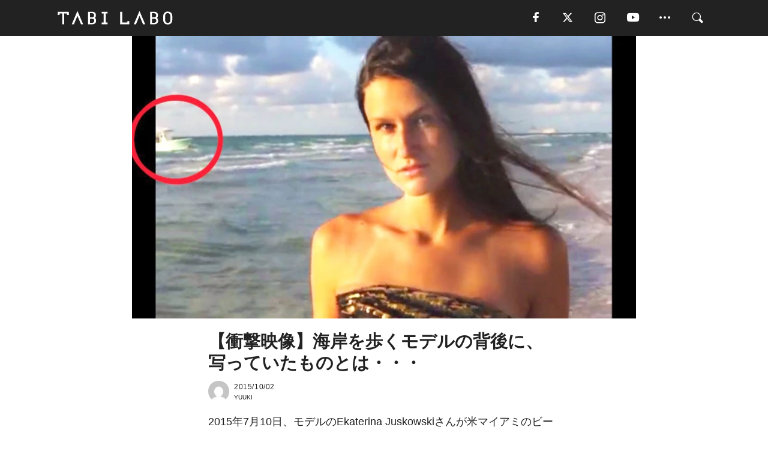

--- FILE ---
content_type: text/html; charset=utf-8
request_url: https://tabi-labo.com/189807/immigrant-ship
body_size: 14811
content:
<!DOCTYPE html><html><head><meta charset="utf-8" /><meta content="IE=edge" http-equiv="X-UA-Compatible" /><meta content="width=device-width, initial-scale=1" name="viewport" /><meta content="2015年7月10日、モデルのEkaterina Juskowskiさんが米マイアミのビーチでPVの撮影をしていました。しかし突然背後から船が現れ、その様子をおさめた動画をYouTubeにアップしたところネットで話題になりました。その動画がこちら。モデルの背後にうつっていたものとは？Source: Illegal immigrants interrupt model&#39;s video shoot i" name="description" /><meta content="マイアミ,モデル,動画,撮影,海岸,衝撃映像,移民,YouTube,TABILABO,旅ラボ" name="keywords" /><meta content="YUUKI" name="author" /><meta content="index,follow" name="robots" /><meta content="summary_large_image" name="twitter:card" /><meta content="@tabilabo_news" name="twitter:site" /><meta content="@tabilabo_news" name="twitter:creator" /><meta content="m7k499k84wp5ixxwhjnfe56tcrycg4" name="facebook-domain-verification" /><meta content="【衝撃映像】海岸を歩くモデルの背後に、写っていたものとは・・・" property="og:title" /><meta content="article" property="og:type" /><meta content="https://img.tabi-labo.com/wp-content/uploads/2015/10/immigrant-ship201542357-10-01-8.28.08-1038x576.jpg" property="og:image" /><meta content="https://tabi-labo.com/189807/immigrant-ship" property="og:url" /><meta content="TABI LABO" property="og:site_name" /><meta content="2015年7月10日、モデルのEkaterina Juskowskiさんが米マイアミのビーチでPVの撮影をしていました。しかし突然背後から船が現れ、その様子をおさめた動画をYouTubeにアップしたところネットで話題になりました。その動画がこちら。モデルの背後にうつっていたものとは？Source: Illegal immigrants interrupt model&#39;s video shoot i" property="og:description" /><meta content="100001088962261" property="fb:admins" /><meta content="1655421248016810" property="fb:app_id" /><link href="https://img.tabi-labo.com/wp-content/uploads/2014/07/favicon.ico" rel="shortcut icon" /><link href="https://img.tabi-labo.com/wp-content/uploads/2014/07/home.gif" rel="apple-touch-icon" /><script async="" src="https://cdn.ampproject.org/v0.js"></script><script async="" custom-element="amp-instagram" src="https://cdn.ampproject.org/v0/amp-instagram-0.1.js"></script><script async="" src="https://www.googletagservices.com/tag/js/gpt.js"></script><script>var googletag = googletag || {};
googletag.cmd = googletag.cmd || [];</script><script>var tags_for_gam = "マイアミ,モデル,動画,撮影,海岸,衝撃映像,移民,YouTube".split(',')
var pr_article_id = "".split(',')
googletag.cmd.push(function() {
  googletag.defineSlot('/73238597/tlweb-native-recommend-frame-1', ['fluid'], 'FrameAd1').addService(googletag.pubads());
  googletag.defineSlot('/73238597/tlweb-native-recommend-article-1', ['fluid'], 'ArticleAd1').addService(googletag.pubads());
  googletag.defineSlot('/73238597/tlweb-native-recommend-frame-2', ['fluid'], 'FrameAd2').addService(googletag.pubads());
  googletag.defineSlot('/73238597/tlweb-native-recommend-article-2', ['fluid'], 'ArticleAd2').addService(googletag.pubads());
  googletag.defineSlot('/73238597/tlweb-native-recommend-frame-3', ['fluid'], 'FrameAd3').addService(googletag.pubads());
  googletag.defineSlot('/73238597/tlweb-native-recommend-article-3', ['fluid'], 'ArticleAd3').addService(googletag.pubads());
  googletag.defineSlot('/73238597/tlweb-native-recommend-article-4', ['fluid'], 'ArticleAd4').addService(googletag.pubads());
  googletag.defineSlot('/73238597/tlweb-native-recommend-article-5', ['fluid'], 'ArticleAd5').addService(googletag.pubads());
  googletag.defineSlot('/73238597/tlweb-native-recommend-article-6', ['fluid'], 'ArticleAd6').addService(googletag.pubads());
  googletag.pubads().setTargeting('article_id', '189807');
  googletag.pubads().setTargeting('category', 'ISSUE');
  googletag.pubads().setTargeting('tag', tags_for_gam);
  googletag.pubads().setTargeting('pr_article_id', pr_article_id);
});</script><script>googletag.cmd.push(function() {
  googletag.pubads().setTargeting('gender', 'unknown');
  googletag.pubads().setTargeting('age', '');
});</script><script>var screen_size = window.innerWidth < 375 ? 'mobile-small' : window.innerWidth < 768 ? 'mobile' : window.innerWidth < 992 ? 'tablet' : 'pc'
googletag.cmd.push(function() {
  googletag.pubads().setTargeting('env', 'production');
  googletag.pubads().setTargeting('screen_size', screen_size);
  googletag.pubads().setTargeting('page', 'article');
  googletag.pubads().enableSingleRequest();
  googletag.enableServices();
});</script><link rel="stylesheet" href="//d1327e6qskmzf0.cloudfront.net/assets/application-22438996ad2db6e60d5bdc91ceeb703155c3e0521e64e30ba543361bea4c31fb.css" media="all" /><script async="true" src="https://ga.jspm.io/npm:es-module-shims@1.8.3/dist/es-module-shims.js"></script><script type="importmap" data-turbo-track="reload">{
  "imports": {
    "javascript/swiper": "//d1327e6qskmzf0.cloudfront.net/assets/javascript/swiper-cdef983c41f9b6bee83118439a8089f99a23472f27e2292a3ca13c3a09e2b26f.js",
    "app": "//d1327e6qskmzf0.cloudfront.net/assets/app-84d0543da040db226ccdebda36a6bbcc41ba4177bbf7c7fe445d9b312efdb67b.js",
    "article": "//d1327e6qskmzf0.cloudfront.net/assets/article-22c1fe190022e9bb7b322d5c65b06c7cd12a0d8fa371b1abe612e7239f1d767f.js",
    "article_list": "//d1327e6qskmzf0.cloudfront.net/assets/article_list-b9f4e016c0d8df140907b2caea11680f3baa8016fb6081e8e3a2ba2c05954a1f.js",
    "popup": "//d1327e6qskmzf0.cloudfront.net/assets/popup-6cc1fad5e92aa34dcb807f4e393701ffc2a520667ca43095d9863c06f813ad8f.js",
    "swiper_wrapper": "//d1327e6qskmzf0.cloudfront.net/assets/swiper_wrapper-7dc95419c46ef2bf953902df34135fbbbe17fa8562c79c31b7f8f5b33860e974.js"
  }
}</script><title>【衝撃映像】海岸を歩くモデルの背後に、写っていたものとは・・・ | TABI LABO</title><script>var isBot = true;</script><script>var TopRecommendAreaIsAutoload = false
var BottomRecommendAreaIsAutoload = true
var RecommendAutoloadCondition = {
  buzz: {
    autoload: false,
    lessArticle: false,
  },
  bq: {
    autoload: false,
    lessArticle: false,
  },
  cs: {
    autoload: false,
    lessArticle: false,
  },
  v2: {
    autoload: true,
    lessArticle: false,
  }
}</script><script>_tl_uuid = null;
var cookies = document.cookie.split(';');
for(var i in cookies) {
  if(cookies[i].length > 56 && cookies[i].trim().substring(0, 8) === 'tl_uuid=') {
    var value = cookies[i].split('=')[1];
    _tl_uuid = value.substring(17, 49);
    break;
  }
}
_tl_ga4_params = {'tl_uuid': _tl_uuid};</script><script async="" src="https://www.googletagmanager.com/gtag/js?id=G-7GD8XVFL19"></script><script>window.dataLayer = window.dataLayer || [];
function gtag(){dataLayer.push(arguments);}
gtag('js', new Date());</script><script>(function(w,d,s,l,i){w[l]=w[l]||[];w[l].push({'gtm.start':
new Date().getTime(),event:'gtm.js'});var f=d.getElementsByTagName(s)[0],
j=d.createElement(s),dl=l!='dataLayer'?'&l='+l:'';j.async=true;j.src=
'//www.googletagmanager.com/gtm.js?id='+i+dl;f.parentNode.insertBefore(j,f);
})(window,document,'script','dataLayer','GTM-MKJ6XW');</script><script type="application/ld+json">{
  "@context": "https://schema.org",
  "@type": "Article",
  "mainEntityOfPage": {
    "@type": "WebPage",
    "@id": "https://tabi-labo.com/189807/immigrant-ship"
  },
  "headline": "【衝撃映像】海岸を歩くモデルの背後に、写っていたものとは・・・ | TABI LABO",
  "keywords": ["マイアミ", "モデル", "動画", "撮影", "海岸", "衝撃映像", "移民", "YouTube", "TABILABO", "旅ラボ"],
  "description": "2015年7月10日、モデルのEkaterina Juskowskiさんが米マイアミのビーチでPVの撮影をしていました。しかし突然背後から船が現れ、その様子をおさめた動画をYouTubeにアップしたところネットで話題になりました。その動画がこちら。モデルの背後にうつっていたものとは？Source: Illegal immigrants interrupt model&#39;s video shoot i",
  "image": {
    "@type": "ImageObject",
    "url": "https://img.tabi-labo.com/wp-content/uploads/2015/10/immigrant-ship201542357-10-01-8.28.08-1038x576.jpg"
  },
  "dateCreated": "2016-08-12T10:03:21+09:00",
  "datePublished": "2015-10-02T06:06:15+09:00",
  "dateModified": "2021-05-12T00:48:59+09:00",
  "author": {
    "@type": "Person",
    "name": "YUUKI"
  },
  "creator": {
    "@type": "Person",
    "name": ["YUUKI"]
  },
  "publisher": {
    "@type": "Organization",
    "name": "TABI LABO",
    "sameAs": [
      "https://www.facebook.com/tabilabonews",
      "https://x.com/tabilabo_news",
      "https://www.instagram.com/tabilabo",
      "https://www.pinterest.jp/tabilabotokyo",
      "https://www.youtube.com/channel/UCosiTouV3orvNLj_mLwpxiA"
    ],
    "url": "https://tabi-labo.com/",
    "logo": {
      "@type": "ImageObject",
      "url": "https://d1327e6qskmzf0.cloudfront.net/images/tl_amp_logo.jpg",
      "width": 435,
      "height":60
    }
  },
  "video": {},
  "inLanguage": "ja_JP"
}</script><!--[if lt IE9]><script src="https://oss.maxcdn.com/html5shiv/3.7.2/html5shiv.min.js"></script><script src="https://oss.maxcdn.com/respond/1.4.2/respond.min.js"></script><![endif]--></head><body class="article" style=""><div class="mobile tablet"><div id="mobile-sidemenu"><ul class="mm-listview"><li class="mm-divider">TAG</li><li class="tags"><a class="tag-button" data-id="sidemenu_mobile_tag" data-label="world_topics" href="/feature/worldtopics"> World Topics</a><a class="tag-button" data-id="sidemenu_mobile_tag" data-label="way_of_life" href="/tag/%E7%94%9F%E3%81%8D%E6%96%B9">生き方</a><a class="tag-button" data-id="sidemenu_mobile_tag" data-label="overseas" href="/tag/%E6%B5%B7%E5%A4%96">海外</a><a class="tag-button" data-id="sidemenu_mobile_tag" data-label="recipe" href="/tag/%E3%83%AC%E3%82%B7%E3%83%94">レシピ</a><a class="tag-button" data-id="sidemenu_mobile_tag" data-label="fashion" href="/tag/%E3%83%95%E3%82%A1%E3%83%83%E3%82%B7%E3%83%A7%E3%83%B3">ファッション</a><a class="tag-button" data-id="sidemenu_mobile_tag" data-label="sweets" href="/tag/%E3%82%B9%E3%82%A4%E3%83%BC%E3%83%84">スイーツ</a><a class="tag-button" data-id="sidemenu_mobile_tag" data-label="art" href="/tag/%E3%82%A2%E3%83%BC%E3%83%88">アート</a><a class="tag-button" data-id="sidemenu_mobile_tag" data-label="interior" href="/tag/%E3%82%A4%E3%83%B3%E3%83%86%E3%83%AA%E3%82%A2">インテリア</a><a class="tag-button" data-id="sidemenu_mobile_tag" data-label="alcohol" href="/tag/%E3%81%8A%E9%85%92">お酒</a><a class="tag-button" data-id="sidemenu_mobile_tag" data-label="environment_issues" href="/tag/%E7%92%B0%E5%A2%83%E5%95%8F%E9%A1%8C">環境問題</a><a class="tag-button" data-id="sidemenu_mobile_tag" data-label="indoor_house_plants" href="/tag/%E8%A6%B3%E8%91%89%E6%A4%8D%E7%89%A9">観葉植物</a><a class="tag-button" data-id="sidemenu_mobile_tag" data-label="meditation" href="/tag/%E7%9E%91%E6%83%B3">瞑想</a><a class="tag-button" data-id="sidemenu_mobile_tag" data-label="gender" href="/tag/%E3%82%B8%E3%82%A7%E3%83%B3%E3%83%80%E3%83%BC">ジェンダー</a><a class="tag-button" data-id="sidemenu_mobile_tag" data-label="happiness" href="/tag/%E5%B9%B8%E3%81%9B">幸せ</a><a class="tag-button" data-id="sidemenu_mobile_tag" data-label="coffee" href="/tag/%E3%82%B3%E3%83%BC%E3%83%92%E3%83%BC">コーヒー</a><a class="tag-button" data-id="sidemenu_mobile_tag" data-label="stress" href="/tag/%E3%82%B9%E3%83%88%E3%83%AC%E3%82%B9">ストレス</a><a class="tag-button" data-id="sidemenu_mobile_tag" data-label="family" href="/tag/%E5%AE%B6%E6%97%8F">家族</a><a class="tag-button" data-id="sidemenu_mobile_tag" data-label="music" href="/tag/%E9%9F%B3%E6%A5%BD">音楽</a><a class="tag-button" data-id="sidemenu_mobile_tag" data-label="wine" href="/tag/%E3%83%AF%E3%82%A4%E3%83%B3">ワイン</a><a class="tag-button" data-id="sidemenu_mobile_tag" data-label="beer" href="/tag/%E3%83%93%E3%83%BC%E3%83%AB">ビール</a></li><li class="mm-divider">CATEGORY</li><li class="category"><a data-id="sidemenu_mobile_category" data-label="issue" href="/category/issue"><span>ISSUE</span></a></li><li class="category"><a data-id="sidemenu_mobile_category" data-label="well-being" href="/category/well-being"><span>WELL-BEING</span></a></li><li class="category"><a data-id="sidemenu_mobile_category" data-label="activity" href="/category/activity"><span>ACTIVITY</span></a></li><li class="category"><a data-id="sidemenu_mobile_category" data-label="love" href="/category/love"><span>LOVE</span></a></li><li class="category"><a data-id="sidemenu_mobile_category" data-label="culture" href="/category/culture"><span>CULTURE</span></a></li><li class="category"><a data-id="sidemenu_mobile_category" data-label="item" href="/category/item"><span>ITEM</span></a></li><li class="frame"><div class="contents-frame col-xs-12 embed"><a id="sidemenu_mobile_category_frame_new" href="/recent" data-id="sidemenu_mobile_category_frame" data-label="new">
<img src="https://image.tabi-labo.com/medium/jp/233759/6375204502634496.jpg" loading="lazy">
</a>

<a id="sidemenu_mobile_category_frame_ranking" href="/ranking" data-id="sidemenu_mobile_category_frame" data-label="ranking">
<img src="https://image.tabi-labo.com/medium/jp/233761/4850026249453568.jpg" loading="lazy">
</a></div></li><li class="mm-divider">FOLLOW</li><li class="follow"><a data-id="sidemenu_mobile_follow" data-label="facebook" href="https://www.facebook.com/tabilabonews/" rel="nofollow" target="_blank"><i class="tlc icon-facebook"></i></a></li><li class="follow"><a data-id="sidemenu_mobile_follow" data-label="twitter" href="https://x.com/intent/follow?screen_name=tabilabo_news" rel="nofollow" target="_blank"><i class="tlc icon-x"></i></a></li><li class="follow"><a data-id="sidemenu_mobile_follow" data-label="instagram" href="https://www.instagram.com/tabilabo/" rel="nofollow" target="_blank"><i class="tlc icon-instagram"></i></a></li><li class="follow"><a data-id="sidemenu_mobile_follow" data-label="youtube" href="https://www.youtube.com/channel/UCosiTouV3orvNLj_mLwpxiA" rel="nofollow" target="_blank"><i class="tlc icon-youtube"></i></a></li><li class="follow"><a data-id="sidemenu_mobile_follow" data-label="line" href="http://bit.ly/2iUk72I" rel="nofollow" target="_blank"><i class="tlc icon-line"></i></a></li><li class="follow"><a data-id="sidemenu_mobile_follow" data-label="mail" href="/page/newsletter" rel="nofollow"><i class="tlc icon-mail"></i></a></li><li class="mm-divider">ABOUT US</li><li class="aboutus-img"><a data-id="sidemenu_aboutus" data-label="recruit" href="https://new-standard.co.jp/careers" target="_blank"><img class="frame-img" loading="lazy" src="https://d3jks39y9qw246.cloudfront.net/medium/132566/43bc7af6bae90d09558dcdc2d3c5368f4b5eef6e.jpg" /></a></li><li class="aboutus"><a data-id="sidemenu_mobile_aboutus" href="https://tabi-labo.com/301274/who-we-are" rel="nofollow" target="_blank">「TABI LABO」とは</a></li><li class="aboutus"><a data-id="sidemenu_mobile_aboutus" href="https://new-standard.co.jp/about" rel="nofollow" target="_blank">会社概要</a></li><li class="aboutus"><a data-id="sidemenu_mobile_aboutus" href="https://share.hsforms.com/1CUdWoY8BRNaq-q6uabUPOwe8gba" rel="nofollow" target="_blank">広告掲載について</a></li><li class="aboutus"><a data-id="sidemenu_mobile_aboutus" href="/page/contact" rel="nofollow">お問い合わせ</a></li><li class="aboutus"><a data-id="sidemenu_mobile_aboutus" href="/page/terms-of-service" rel="nofollow">利用規約</a></li><li class="aboutus"><a data-id="sidemenu_mobile_aboutus" href="/page/privacy-policy" rel="nofollow">個人情報保護方針</a></li><li class="aboutus"><a data-id="sidemenu_mobile_aboutus" href="/page/contents-policy" rel="nofollow">コンテンツポリシー</a></li></ul></div><div id="mobile-sidemenu-close"></div></div><div id="mm-wrapper" style="; "><noscript><iframe height="0" src="//www.googletagmanager.com/ns.html?id=GTM-MKJ6XW" style="display:none;visibility:hidden" width="0"></iframe></noscript><div class="mmenu-fixed" id="header"><div class="content"><div class="mobile tablet menu"><a class="more" data-id="header" data-label="moible_menu" href="#mobile-sidemenu" id="mobile-sidemenu-icon"><span class="icon-bar"></span><span class="icon-bar"></span><span class="icon-bar"></span></a></div><div class="logo"><a data-id="header" data-label="logo" href="/"><img alt="TABI LABO" src="//d1327e6qskmzf0.cloudfront.net/images/tl_logo.svg" /></a></div><div class="mobile tablet menu"><a class="search" data-id="header" data-label="mobile_search" href="/search" rel="nofollow"><i class="tlc icon-search"></i></a></div><div class="pc menu"><a data-id="header" data-label="pc_facebook" href="https://www.facebook.com/tabilabonews/" rel="nofollow" target="_blank"><i class="tlc icon-facebook"></i></a><a data-id="header" data-label="pc_twitter" href="https://x.com/intent/follow?screen_name=tabilabo_news" rel="nofollow" target="_blank"><i class="tlc icon-x"></i></a><a data-id="header" data-label="pc_instagram" href="https://www.instagram.com/tabilabo/" rel="nofollow" target="_blank"><i class="tlc icon-instagram"></i></a><a data-id="header" data-label="pc_youtube" href="https://www.youtube.com/channel/UCosiTouV3orvNLj_mLwpxiA" rel="nofollow" target="_blank"><i class="tlc icon-youtube"></i></a><a class="more" data-id="header" data-label="pc_menu" href="#header-menu" id="pc-sidemenu-icon"><i class="tlc icon-option"></i></a><a data-id="header" data-label="pc_search" href="/search"><i class="tlc icon-search"></i></a></div></div></div><div id="header-menu"><div class="content"><div class="menu pull-right"><span class="close pull-right" id="header-menu-close">&times;</span><ul class="clearfix"><li class="top-menu"><a data-id="header_pc_menu" href="https://tabi-labo.com/301274/who-we-are" rel="nofollow" target="_blank">「TABI LABO」とは</a></li><li><a data-id="header_pc_menu" href="https://new-standard.co.jp/about" rel="nofollow" target="_blank">会社概要</a></li><li><a data-id="header_pc_menu" href="https://share.hsforms.com/1CUdWoY8BRNaq-q6uabUPOwe8gba" rel="nofollow" target="_blank">広告掲載について</a></li><li><a data-id="header_pc_menu" href="https://new-standard.co.jp/careers" rel="nofollow" target="_blank">募集・求人</a></li><li><a data-id="header_pc_menu" href="/page/contact" rel="nofollow">お問い合わせ</a></li><li><a data-id="header_pc_menu" href="/page/terms-of-service" rel="nofollow">利用規約</a></li><li><a data-id="header_pc_menu" href="/page/privacy-policy" rel="nofollow">個人情報保護方針</a></li><li><a data-id="header_pc_menu" href="/page/contents-policy" rel="nofollow">コンテンツポリシー</a></li></ul></div></div></div><div class="mac osx" id="container"><div class="col-xs-12 col-md-12" id="main" style=""><script>_tl_ga4_params = {
  'category': 'issue',
  'author': 'YUUKI',
  'post_date': '2015/10/02',
  'format': "通常記事",
  'tl_uuid': _tl_uuid,
};</script><header class="article-header" style=""><div class="main-image trimming trimming-16by9" style="background-image:url(&#39;https://dowj1zbnmkkht.cloudfront.net/large/2015/10/immigrant-ship201542357-10-01-8.28.08-1038x576.jpg&#39;)"></div></header><article data-content-type="curation" style=""><div class="contents-container"><h1>【衝撃映像】海岸を歩くモデルの背後に、写っていたものとは・・・</h1><div class="article-info"><div class="article-info-left"><div class="article-info-box"><div class="article-author"><a data-id="author" href="/author/yuuki"><img class="author-img" alt="YUUKI" src="https://2.gravatar.com/avatar/e193f60e9d1589f1db0cca5fb57b77fb?s=96&amp;d=mm&amp;r=g" /></a><div class="author-box"><div class="article-date"><time itemprop="dateCreated datePublished">2015/10/02</time></div>YUUKI</div></div></div></div><div class="article-info-right"></div></div><div class="contents"><div class="sentence"><p>2015年7月10日、モデルのEkaterina Juskowskiさんが米マイアミのビーチでPVの撮影をしていました。<br />しかし突然背後から船が現れ、その様子をおさめた動画をYouTubeにアップしたところネットで話題になりました。その動画がこちら。</p><h2 style="text-align: center;">モデルの背後に<br />うつっていたものとは？</h2><p><img class="alignnone size-full wp-image-189878" src="https://img.tabi-labo.com/wp-content/uploads/2015/09/f10e01bd54a3a889bd6c9b38a67c1292.jpg" alt="th_スクリーンショット 2015-09-30 17.49.55" width="1055" height="488" /></p><p><iframe class="rumble" src="https://rumble.com/embed/u79gt.vb8uf/" width="640" height="360" frameborder="0" allowfullscreen="allowfullscreen"></iframe></p><p><span style="font-size: 8pt;">Source: <a href="https://rumble.com/v2znyp-illegal-immigrants-interrupt-a-video-shoot-on-miami-beach.html" target="_blank">Illegal immigrants interrupt model's video shoot in Miami</a> by <a href="https://rumble.com/user/Point11/" target="_blank">Point11</a> on <a href="https://rumble.com" target="_blank">Rumble</a></span></p><p>「<a href="http://www.dailymail.co.uk/news/article-3176550/Illegal-immigrants-interrupt-model-s-video-shoot-Miami-Beach-jump-boat-storm-shore.html" target="_blank">Daily Mail</a>」によると、Juskowskiさんは当初スキューバダイビングをするためのボートだと思ったそう。しかし、船から降りてきた人たちが一斉に走り出したところを見て移民船と推測したのだとか。</p><p><img class="size-full wp-image-189902 aligncenter" src="https://img.tabi-labo.com/wp-content/uploads/2015/09/1f4356621788bfa1e6dc11e4fed54108.jpg" alt="th_スクリーンショット 2015-09-30 18.17.29" width="1055" height="495" /></p><p>この動画にうつったのが移民船かどうか定かではありませんが、マイアミの地元メディア「<a href="http://www.browardpalmbeach.com/news/migrants-jump-off-boat-run-ashore-during-miami-beach-fashion-shoot-video-7133271" target="_blank">New Times Broward-Palm Beach</a>」は、海岸からの不法入国が年々増えていると指摘し、注意を促しています。</p><p style="text-align: right;"><span style="font-size: 8pt;">Reference : <a href="http://www.dailymail.co.uk/news/article-3176550/Illegal-immigrants-interrupt-model-s-video-shoot-Miami-Beach-jump-boat-storm-shore.html" target="_blank">Daily Mail</a> <a style="color: #41a62a;" href="http://www.browardpalmbeach.com/news/migrants-jump-off-boat-run-ashore-during-miami-beach-fashion-shoot-video-7133271" target="_blank">New </a>/<a style="color: #41a62a;" href="http://www.browardpalmbeach.com/news/migrants-jump-off-boat-run-ashore-during-miami-beach-fashion-shoot-video-7133271" target="_blank"> Times Broward-Palm Beach</a><br />Licensed material used with permission by <a href="https://rumble.com" target="_blank">Rumble</a></span></p></div></div></div><div class="article-footer pc"><div class="tag-box"><ul class="tags"><li class=" "><span class="tag-sharp"># </span><a class="tag-a" data-id="article_tag" data-label="マイアミ" href="/tag/%E3%83%9E%E3%82%A4%E3%82%A2%E3%83%9F">マイアミ</a></li><li class=" "><span class="tag-sharp"># </span><a class="tag-a" data-id="article_tag" data-label="モデル" href="/tag/%E3%83%A2%E3%83%87%E3%83%AB">モデル</a></li><li class=" "><span class="tag-sharp"># </span><a class="tag-a" data-id="article_tag" data-label="動画" href="/tag/%E5%8B%95%E7%94%BB">動画</a></li><li class=" "><span class="tag-sharp"># </span><a class="tag-a" data-id="article_tag" data-label="撮影" href="/tag/%E6%92%AE%E5%BD%B1">撮影</a></li><li class=" "><span class="tag-sharp"># </span><a class="tag-a" data-id="article_tag" data-label="海岸" href="/tag/%E6%B5%B7%E5%B2%B8">海岸</a></li><li class=" "><span class="tag-sharp"># </span><a class="tag-a" data-id="article_tag" data-label="衝撃映像" href="/tag/%E8%A1%9D%E6%92%83%E6%98%A0%E5%83%8F">衝撃映像</a></li><li class=" "><span class="tag-sharp"># </span><a class="tag-a" data-id="article_tag" data-label="移民" href="/tag/%E7%A7%BB%E6%B0%91">移民</a></li><li class=" "><span class="tag-sharp"># </span><a class="tag-a" data-id="article_tag" data-label="YouTube" href="/tag/YouTube">YouTube</a></li></ul></div></div><div class="article-feature-title"><a data-id="to_top" href="/">TABI LABO　この世界は、もっと広いはずだ。</a></div></article><div class="readmore" data-article-id="189807" data-article-title="【衝撃映像】海岸を歩くモデルの背後に、写っていたものとは・・・"><div class="readmore-button"><a data-id="readmore" href="javascript:void(0)">続きを見る</a></div></div><div class="recommend-area"><div class="click-blocker"></div><div class="recommend-area-inner"><div class="type-recommend"><div class="contents-list-articles vertical clearfix "><div class="article-list vertical" data-log-id="recommend" data-send-impression-log=""><div class="list-box dfp-article col-xs-6" id="dfp-article-1"><div id="ArticleAd1"></div></div><div class="list-box col-xs-6"><span class="category-label"><a class="issue" data-label="ISSUE" href="/category/issue">ISSUE</a></span><a data-article-id="229667" data-id="recommend" data-label="article_229667" href="/229667/isvideotokillpow"><div class="list-image"><div class="trimming trimming-16by9"><amp-img alt="" height="9" layout="responsive" src="https://dowj1zbnmkkht.cloudfront.net/medium/2016/01/isvideotokillpow160105-011.jpg" width="16"></amp-img></div></div><div class="list-text"><div class="list-title">【衝撃動画 】ISによる「人質殺害映像」はスタジオで撮影されていた？ ハッカーが暴露</div><div class="list-description pc">2015年7月、突如メディアに投稿された1本の動画に世界中が目を疑いました。イスラム国（IS）による人質殺害の様子が収められた映像。それが、なんと映画スタ...<span class="post-date">2016/01/06</span></div></div></a></div><div class="list-box col-xs-6"><span class="category-label"><a class="culture" data-label="CULTURE" href="/category/culture">CULTURE</a></span><a data-article-id="238348" data-id="recommend" data-label="article_238348" href="/238348/green-land-2"><div class="list-image"><div class="trimming trimming-16by9"><amp-img alt="" height="9" layout="responsive" src="https://d3jks39y9qw246.cloudfront.net/medium/8489/46522f9c76aeef8fd82d8b2ed7dd2efff49b6bc1.png" width="16"></amp-img></div></div><div class="list-text"><div class="list-title">グリーンランドの氷河が崩れる瞬間。トリハダものの迫力映像</div><div class="list-description pc">氷河が割れゆく瞬間を捉えたこの貴重な映像は、過去撮影された氷河の分離のなかで、最も巨大なものとして2016年ギネス記録にも認定されました。わずか75分間の...<span class="post-date">2016/01/28</span></div></div></a></div><div class="list-box col-xs-6"><span class="category-label"><a class="culture" data-label="CULTURE" href="/category/culture">CULTURE</a></span><a data-article-id="282816" data-id="recommend" data-label="article_282816" href="/282816/ukrainianboxer"><div class="list-image"><div class="trimming trimming-16by9"><amp-img alt="" height="9" layout="responsive" src="https://d2ygv0wrq5q6bx.cloudfront.net/uploads/image/files/105167/3d9964362739b9e9079a66ee2b72c3f9d1bbe8b3.gif" width="16"></amp-img></div></div><div class="list-text"><div class="list-title">公開！世界チャンプの丸秘トレーニング法</div><div class="list-description pc">ウクライナのプロボクサーワシル・ロマチェンコは、世界チャンピオン。フェザー級、スーパーフェザー級の2階級を世界最速で制覇した男だ。比類なき強さの秘訣は、ユ...<span class="post-date">2017/07/22</span></div></div></a></div><div class="list-box col-xs-6"><span class="category-label"><a class="culture" data-label="CULTURE" href="/category/culture">CULTURE</a></span><a data-article-id="288175" data-id="recommend" data-label="article_288175" href="/288175/unicef-sns"><div class="list-image"><div class="trimming trimming-16by9"><amp-img alt="" height="9" layout="responsive" src="https://image.tabi-labo.com/medium/jp/163109/4767284883095552.jpg" width="16"></amp-img></div></div><div class="list-text"><div class="list-title">質問の嵐にたじたじの子どもたち。UNICEF動画が警鐘を鳴らすものの正体</div><div class="list-description pc">「この前、帰りが遅かったでしょ？」「バスケの試合は残念だったね？」見ず知らずの人にプライベートな質問を浴びせられ、戸惑い怖がる子どもたち。でもこれ、実は……。<span class="post-date">2018/07/19</span></div></div></a></div><div class="list-box dfp-article col-xs-6" id="dfp-article-2"><div id="ArticleAd2"></div></div></div></div><div class="contents-list-frame dfp-frame"><div class="contents-frame campaign dfp-frame"><div id="FrameAd1"></div></div></div><div class="contents-list-articles vertical clearfix "><div class="article-list vertical" data-log-id="new_article" data-send-impression-log="true"><div class="list-box col-xs-6"><span class="category-label"><a class="well-being" data-label="WELL-BEING" href="/category/well-being">WELL-BEING</a></span><a class=" unread" data-article-id="312216" data-id="new_article" data-image="https://image.tabi-labo.com/jp/282111/6037787277000704.png" data-label="article_312216" data-title="マインドフルネスで埋まらない不安：精神科医が示す“未来”という処方箋" href="/312216/worldtrend-mindfulness-fails"><div class="list-image"><div class="trimming trimming-16by9"><amp-img alt="" height="9" layout="responsive" src="https://image.tabi-labo.com/medium/jp/282111/6037787277000704.png" width="16"></amp-img></div><span class="new"></span></div><div class="list-text"><div class="list-title">マインドフルネスで埋まらない不安：精神科医が示す“未来”という処方箋</div><div class="list-description pc">マインドフルネスに取り組んでも不安が消えないのはなぜか。精神科医の論考をもとに、実存的不安の正体と、未来への希望や死生観が果たす役割を解説。<span class="post-date">2026/01/21</span></div></div></a></div><div class="list-box dfp-article col-xs-6" id="dfp-article-3"><div id="ArticleAd3"></div></div></div><div class="article-list vertical" data-log-id="recommend" data-send-impression-log=""><div class="list-box col-xs-6"><span class="category-label"><a class="culture" data-label="CULTURE" href="/category/culture">CULTURE</a></span><a data-article-id="230753" data-id="recommend" data-label="article_230753" href="/230753/sing-dance"><div class="list-image"><div class="trimming trimming-16by9"><amp-img alt="" height="9" layout="responsive" src="https://d3jks39y9qw246.cloudfront.net/medium/10381/bf940266e561434792c49150b979844bd8dd0c34.jpg" width="16"></amp-img></div></div><div class="list-text"><div class="list-title">ムーンウォーク連発！？ 21歳の天才ダンサーが衝撃的・・・</div><div class="list-description pc">2015年12月、ラスベガスで開催された大会「World of Dance Las Vegas 2015」で、ダンサーのFik-Shunが見せたパフォーマ...<span class="post-date">2016/01/07</span></div></div></a></div><div class="list-box col-xs-6"><span class="category-label"><a class="activity" data-label="ACTIVITY" href="/category/activity">ACTIVITY</a></span><a data-article-id="186850" data-id="recommend" data-label="article_186850" href="/186850/kidnapusesns"><div class="list-image"><div class="trimming trimming-16by9"><amp-img alt="" height="9" layout="responsive" src="https://dowj1zbnmkkht.cloudfront.net/medium/2015/09/A-bow-tie150923-01.jpg" width="16"></amp-img></div></div><div class="list-text"><div class="list-title">【衝撃映像】SNSで少年を「誘拐」することは、簡単だった</div><div class="list-description pc">SNSの危険性を過激な手法で注意喚起する実験動画のご紹介。これは、誘惑される子供たちが悪いというよりも、いかにSNSを介せば、彼ら簡単に誘惑できてしまうか...<span class="post-date">2015/09/23</span></div></div></a></div><div class="list-box dfp-article col-xs-6" id="dfp-article-4"><div id="ArticleAd4"></div></div><div class="list-box col-xs-6"><span class="category-label"><a class="issue" data-label="ISSUE" href="/category/issue">ISSUE</a></span><a data-article-id="76569" data-id="recommend" data-label="article_76569" href="/76569/indian-techno"><div class="list-image"><div class="trimming trimming-16by9"><amp-img alt="" height="9" layout="responsive" src="https://dowj1zbnmkkht.cloudfront.net/medium/2015/01/150114_indian-techno.jpg" width="16"></amp-img></div></div><div class="list-text"><div class="list-title">インドで発見された！レストランの脅威の「流れ作業」に衝撃</div><div class="list-description pc">パン生地をコネて！投げて！コネて！ひたすら投げ続けるインド人がヤバい！受け取る方がドジを踏んでも成立しなくなるチームプレイにも驚きだが、なによりその場にい...<span class="post-date">2015/01/18</span></div></div></a></div><div class="list-box col-xs-6"><span class="category-label"><a class="culture" data-label="CULTURE" href="/category/culture">CULTURE</a></span><a data-article-id="283420" data-id="recommend" data-label="article_283420" href="/283420/nasa-crazy-bubble"><div class="list-image"><div class="trimming trimming-16by9"><amp-img alt="" height="9" layout="responsive" src="https://d3jks39y9qw246.cloudfront.net/medium/111975/ab40ff06bb658aa281fefc5fe28f73c5a1c1aea7.jpg" width="16"></amp-img></div></div><div class="list-text"><div class="list-title">国際宇宙ステーションでの「ジュース事件」</div><div class="list-description pc">NASAじゃなく、吉本行きーや。とつっこんでしまうおもろ映像。41秒からは、そのアホさ加減に思わず爆！まあ、見ておもろかったら「ささった！」、おもろくなか...<span class="post-date">2017/09/06</span></div></div></a></div><div class="list-box col-xs-6"><span class="category-label"><a class="culture" data-label="CULTURE" href="/category/culture">CULTURE</a></span><a data-article-id="282297" data-id="recommend" data-label="article_282297" href="/282297/dain-yoon"><div class="list-image"><div class="trimming trimming-16by9"><amp-img alt="" height="9" layout="responsive" src="https://d3jks39y9qw246.cloudfront.net/medium/99564/b38e5a1d9c7f7865f93cf86b88627c40fd9d496b.jpg" width="16"></amp-img></div></div><div class="list-text"><div class="list-title">「目を疑う」ような衝撃が…。一瞬にしてその顔に引き込まれる。</div><div class="list-description pc">彼女の顔をぱっと見た瞬間、全身にビリビリと電流が走ったような感覚に。二度見したくないくらいの衝撃、でも……つい見てしまう。奇術のようなメイクを手がける韓国...<span class="post-date">2017/06/25</span></div></div></a></div></div></div><div class="contents-list-frame dfp-frame"><div class="contents-frame campaign dfp-frame"><div id="FrameAd2"></div></div></div><div class="contents-list-articles vertical clearfix "><div class="article-list vertical" data-log-id="new_article" data-send-impression-log="true"><div class="list-box col-xs-6"><span class="category-label"><a class="issue" data-label="ISSUE" href="/category/issue">ISSUE</a></span><a class=" unread" data-article-id="312215" data-id="new_article" data-image="https://image.tabi-labo.com/jp/282110/5482931927646208.png" data-label="article_312215" data-title="「分解タイミング」を設計できる次世代プラスチックが登場" href="/312215/worldtrend-dna-plastics"><div class="list-image"><div class="trimming trimming-16by9"><amp-img alt="" height="9" layout="responsive" src="https://image.tabi-labo.com/medium/jp/282110/5482931927646208.png" width="16"></amp-img></div></div><div class="list-text"><div class="list-title">「分解タイミング」を設計できる次世代プラスチックが登場</div><div class="list-description pc">DNAやタンパク質の構造を応用し、分解タイミングを制御できる新しいプラスチックが登場。「Science Daily」が報じたラトガース大学の研究は、環境問...<span class="post-date">2026/01/20</span></div></div></a></div><div class="list-box dfp-article col-xs-6" id="dfp-article-5"><div id="ArticleAd5"></div></div></div><div class="article-list vertical" data-log-id="recommend" data-send-impression-log=""><div class="list-box col-xs-6"><span class="category-label"><a class="issue" data-label="ISSUE" href="/category/issue">ISSUE</a></span><a data-article-id="303628" data-id="recommend" data-label="article_303628" href="/303628/wt-dove-selfesteem"><div class="list-image"><div class="trimming trimming-16by9"><amp-img alt="" height="9" layout="responsive" src="https://image.tabi-labo.com/medium/jp/249472/6183850327670784.jpg" width="16"></amp-img></div></div><div class="list-text"><div class="list-title">母親唖然……「ダヴ」の衝撃映像作品</div><div class="list-description pc">現代の子どもたちが置かれているネット環境。パーソナルケア製品ブランドの「ダヴ」が「セルフエスティーム（自己肯定感を高める）プロジェクト」の一環で企画・制作...<span class="post-date">2022/06/08</span></div></div></a></div><div class="list-box col-xs-6"><span class="category-label"><a class="culture" data-label="CULTURE" href="/category/culture">CULTURE</a></span><a data-article-id="185088" data-id="recommend" data-label="article_185088" href="/185088/crescendo-l-design-movies"><div class="list-image"><div class="trimming trimming-16by9"><amp-img alt="" height="9" layout="responsive" src="https://dowj1zbnmkkht.cloudfront.net/medium/2015/09/crescendo-l-design-movies150915-012015-09-18-22.50.09.jpg" width="16"></amp-img></div></div><div class="list-text"><div class="list-title">この映像が「どこで」撮影されたか、あなたは気付きますか？</div><div class="list-description pc">今回は、かなり心が震える映像をご紹介。なんと、世界で初めて富士山の頂をドローンで捉えた4K動画があるというのです。空撮されたのは、これまでにほとんどの人が...<span class="post-date">2015/09/25</span></div></div></a></div><div class="list-box dfp-article col-xs-6" id="dfp-article-6"><div id="ArticleAd6"></div></div><div class="list-box col-xs-6"><span class="category-label"><a class="activity" data-label="ACTIVITY" href="/category/activity">ACTIVITY</a></span><a data-article-id="194527" data-id="recommend" data-label="article_194527" href="/194527/bridge-newzealand"><div class="list-image"><div class="trimming trimming-16by9"><amp-img alt="" height="9" layout="responsive" src="https://dowj1zbnmkkht.cloudfront.net/medium/2015/10/1652612015-10-12-23.22.34.jpg" width="16"></amp-img></div></div><div class="list-text"><div class="list-title">【衝撃映像】つり橋を渡る観光客に起こった悲劇</div><div class="list-description pc">ニュージーランドのテ・ウレウェラ国立公園内でハイキングをしていた4人のフランス人観光客。彼らが公園内のつり橋を渡る時に撮影した動画が、大きな反響を呼んでい...<span class="post-date">2015/10/13</span></div></div></a></div><div class="list-box col-xs-6"><span class="category-label"><a class="issue" data-label="ISSUE" href="/category/issue">ISSUE</a></span><a data-article-id="182502" data-id="recommend" data-label="article_182502" href="/182502/howeasykidabducting"><div class="list-image"><div class="trimming trimming-16by9"><amp-img alt="" height="9" layout="responsive" src="https://dowj1zbnmkkht.cloudfront.net/medium/2015/09/8ed50bc311ee2779bdadab4ead22465b.jpg" width="16"></amp-img></div></div><div class="list-text"><div class="list-title">【衝撃映像】子犬を使って、子どもをあっという間に誘拐する瞬間</div><div class="list-description pc">過激な社会実験をYouTubeに投稿する「Joysalads」。小さな子を持つすべてのパパママに向けて、今回の動画を発信しています。他人事と思わずに観て欲...<span class="post-date">2015/09/14</span></div></div></a></div><div class="list-box col-xs-6"><span class="category-label"><a class="issue" data-label="ISSUE" href="/category/issue">ISSUE</a></span><a data-article-id="180916" data-id="recommend" data-label="article_180916" href="/180916/sns-kidnapping"><div class="list-image"><div class="trimming trimming-16by9"><amp-img alt="" height="9" layout="responsive" src="https://d3jks39y9qw246.cloudfront.net/medium/1235/1890972feafaccb1f8c108a55cd2a952ccb97f57.jpg" width="16"></amp-img></div></div><div class="list-text"><div class="list-title">【衝撃映像】SNSを使えば、少女の「誘拐」はこんなにも簡単です</div><div class="list-description pc">ソーシャルメディアの危険性は、さまざまなところで取り上げられているが、改めてそのリスクを再確認した方がいいかもしれない。とくに未成年のユーザーに関しては。...<span class="post-date">2015/09/10</span></div></div></a></div></div></div><div class="contents-list-frame dfp-frame"><div class="contents-frame campaign dfp-frame"><div id="FrameAd3"></div></div></div><div class="contents-list-articles vertical clearfix "><div class="article-list vertical" data-log-id="recommend" data-send-impression-log=""><div class="list-box col-xs-6"><span class="category-label"><a class="culture" data-label="CULTURE" href="/category/culture">CULTURE</a></span><a data-article-id="180898" data-id="recommend" data-label="article_180898" href="/180898/antscirclingphone"><div class="list-image"><div class="trimming trimming-16by9"><amp-img alt="" height="9" layout="responsive" src="https://dowj1zbnmkkht.cloudfront.net/medium/2015/09/150909_antscirclingphone.jpg" width="16"></amp-img></div></div><div class="list-text"><div class="list-title">【衝撃映像】スマホが鳴ったとたん、アリたちがまさかの行動に・・・</div><div class="list-description pc">いったい、この現象を誰が説明できるだろうか？スマホの着信音が鳴った瞬間、それまで縦横無尽にせわしなく動いていたアリたちが、一糸乱れぬ動きでスマホの周りを回...<span class="post-date">2015/09/20</span></div></div></a></div><div class="list-box col-xs-6"><span class="category-label"><a class="culture" data-label="CULTURE" href="/category/culture">CULTURE</a></span><a data-article-id="269279" data-id="recommend" data-label="article_269279" href="/269279/auroras-on-jupiter"><div class="list-image"><div class="trimming trimming-16by9"><amp-img alt="" height="9" layout="responsive" src="https://d3jks39y9qw246.cloudfront.net/medium/37083/fa780e8c4f9dcfcc7d8875c64621305f4f1bb082.jpg" width="16"></amp-img></div></div><div class="list-text"><div class="list-title">NASAが公開したオーロラの映像。実はこれ・・・</div><div class="list-description pc">2016年6月30日にNASAが公開した、とある映像。映し出されているのは、木星と揺らめく青い光──、そうオーロラです。実はいま、わずか13秒のこの動画が...<span class="post-date">2016/07/05</span></div></div></a></div><div class="list-box col-xs-6"><span class="category-label"><a class="activity" data-label="ACTIVITY" href="/category/activity">ACTIVITY</a></span><a data-article-id="306549" data-id="recommend" data-label="article_306549" href="/306549/wt-elephantx-clever"><div class="list-image"><div class="trimming trimming-16by9"><amp-img alt="" height="9" layout="responsive" src="https://image.tabi-labo.com/medium/jp/261005/4759972376215552.jpg" width="16"></amp-img></div></div><div class="list-text"><div class="list-title">ゾウは私たちが知るよりも賢い動物だった──！【映像あり】</div><div class="list-description pc">ゾウはとても頭がよく、喜びや悲しみなどのさまざまな感情を持つと言われている。その脳はとても大きいうえに、人間やイルカのように複雑な構造になっているため、私...<span class="post-date">2023/05/11</span></div></div></a></div><div class="list-box col-xs-6"><span class="category-label"><a class="culture" data-label="CULTURE" href="/category/culture">CULTURE</a></span><a data-article-id="274293" data-id="recommend" data-label="article_274293" href="/274293/macro-room"><div class="list-image"><div class="trimming trimming-16by9"><amp-img alt="" height="9" layout="responsive" src="https://d3jks39y9qw246.cloudfront.net/medium/42156/29a0c254f86466fecfae41ecee6931ad2526e4db.jpg" width="16"></amp-img></div></div><div class="list-text"><div class="list-title">飲んだあとこうなる！「薬」が溶けていく映像が魔界的。</div><div class="list-description pc">処方箋として受け取っているカプセルや錠剤って、飲み込んだあとどうなるの？そんな疑問を浮かべる人が多いのかどうかはわかりませんが、状況を再現して高解像度でマ...<span class="post-date">2016/08/07</span></div></div></a></div><div class="list-box col-xs-6"><span class="category-label"><a class="culture" data-label="CULTURE" href="/category/culture">CULTURE</a></span><a data-article-id="306615" data-id="recommend" data-label="article_306615" href="/306615/wt-bad-hair-day-runway-model"><div class="list-image"><div class="trimming trimming-16by9"><amp-img alt="" height="9" layout="responsive" src="https://image.tabi-labo.com/medium/jp/261294/6070662177226752.jpg" width="16"></amp-img></div></div><div class="list-text"><div class="list-title">ランウェイを歩くモデルの髪が「ボッサボサ」……そのワケとは</div><div class="list-description pc">3月に行われた「miumiu」の2023AWコレクションでは、ランウェイを歩くモデルの衣装のほか、彼女たちのボサボサの髪の毛が注目を集めた。一見事故かと思...<span class="post-date">2023/05/17</span></div></div></a></div><div class="list-box col-xs-6"><span class="category-label"><a class="issue" data-label="ISSUE" href="/category/issue">ISSUE</a></span><a data-article-id="294992" data-id="recommend" data-label="article_294992" href="/294992/wt-vixen-media-group"><div class="list-image"><div class="trimming trimming-16by9"><amp-img alt="" height="9" layout="responsive" src="https://image.tabi-labo.com/medium/jp/212981/5683034367983616.jpg" width="16"></amp-img></div></div><div class="list-text"><div class="list-title">AVプロダクションがモデルに「撮影機材」を提供！</div><div class="list-description pc">4月6日、ロサンゼルスを拠点にラグジュアリーコンテンツを提供するAVプロダクション「Vixen Media Group」が、所属するモデルに撮影機材を配付...<span class="post-date">2020/04/19</span></div></div></a></div></div></div><div class="readmore-articles" data-url="/api/v1/recommend/189807/articles?" id="recommend-viewmore"><div class="readmore-button"><a href="javascript:void(0)" id="recommend-viewmore-button">関連する記事をもっと見る</a></div></div></div><script async="async" crossorigin="anonymous" src="https://pagead2.googlesyndication.com/pagead/js/adsbygoogle.js?client=ca-pub-5908474222798293"></script><ins class="adsbygoogle" data-ad-client="ca-pub-5908474222798293" data-ad-format="fluid" data-ad-layout-key="-6m+e5+14-4i+9g" data-ad-slot="3738579581" style="display:block"></ins><script>(adsbygoogle = window.adsbygoogle || []).push({});</script><div class="tl-user-recommend-articles-container type-user-recommend hidden"><h4 class="recommend-area-inner-lead">FOR YOU</h4><div class="contents-list-articles vertical clearfix" data-alter-url="/api/v1/buzz/189807/6/articles?" data-url="/api/v1/tl_user_recommend_articles?type=v2" id="tl-recommend"></div><div class="contents-list-articles vertical clearfix" data-pagination="false" data-url="/api/v1/tl_user_recommend_articles?type=v2" id="recommend-autoloading"></div></div></div></div><script async="true" type="module">import "article"
import "article_list"</script><div data-content-id="189807" data-content-type="article" id="popup"><div class="popup-overlay"><div class="popup-container"><div class="close-modal" id="popup-close"><div></div></div><div id="popup-contents"></div></div></div><script async="true" type="module">import "popup"</script></div></div></div><div class="hidden" id="footer"><div class="footer-tl-logo"><a data-id="footer" data-label="tl_logo" href="/"><img alt="TABI LABO" src="//d1327e6qskmzf0.cloudfront.net/images/tl_logo.svg" /></a></div><div class="footer-container"><div class="footer-title section-title">OTHER</div><div class="footer-contents footer-contents-flex"><div class="footer-box"><div class="footer-content-title section-title pc tablet">MEDIA</div><a data-id="footer" data-image="https://image.tabi-labo.com/small/jp/212228/5277666898870272.jpg" data-label="be" href="https://tabi-labo.com/feature/Beeeee" target="_blank"><img class="footer-image" alt="be" loading="lazy" src="https://image.tabi-labo.com/small/jp/212228/5277666898870272.jpg" /></a></div><div class="footer-box"><div class="footer-content-title section-title pc tablet">MEDIA</div><a data-id="footer" data-image="https://image.tabi-labo.com/small/jp/169726/4786969775177728.jpg" data-label="local" href="https://tabi-labo.com/feature/local" target="_blank"><img class="footer-image" alt="local" loading="lazy" src="https://image.tabi-labo.com/small/jp/169726/4786969775177728.jpg" /></a></div><div class="footer-box"><div class="footer-content-title section-title pc tablet">VIDEO</div><a data-id="footer" data-image="https://image.tabi-labo.com/small/jp/169725/4600725581594624.jpg" data-label="go" href="https://tabi-labo.com/feature/go" target="_blank"><img class="footer-image" alt="go" loading="lazy" src="https://image.tabi-labo.com/small/jp/169725/4600725581594624.jpg" /></a></div><div class="footer-box"><div class="footer-content-title section-title pc tablet">VIDEO</div><a data-id="footer" data-image="https://image.tabi-labo.com/small/jp/169724/5417575261405184.jpg" data-label="takibito" href="https://tabi-labo.com/feature/takibito" target="_blank"><img class="footer-image" alt="takibito" loading="lazy" src="https://image.tabi-labo.com/small/jp/169724/5417575261405184.jpg" /></a></div><div class="footer-box"><div class="footer-content-title section-title pc tablet">EVENT</div><a data-id="footer" data-image="https://image.tabi-labo.com/small/jp/169727/6391887871082496.jpg" data-label="bpm" href="https://bpm-tokyo.com/#event" target="_blank"><img class="footer-image" alt="bpm" loading="lazy" src="https://image.tabi-labo.com/small/jp/169727/6391887871082496.jpg" /></a></div></div></div><div class="follow-button-container follow-button-in-footer"><div class="follow-button-content"><div class="sns"><div class="follow-intro">FOLLOW US</div><div class="follow-title">TABI LABOの最新記事をCHECK!</div><div class="footer-icons"><a data-id="footer" data-label="facebook" href="https://www.facebook.com/tabilabonews/" rel="nofollow" target="_blank"><i class="tlc icon-facebook"></i></a><a data-id="footer" data-label="twitter" href="https://x.com/intent/follow?screen_name=tabilabo_news" rel="nofollow" target="_blank"><i class="tlc icon-x"></i></a><a data-id="footer" data-label="instagram" href="https://www.instagram.com/tabilabo/" rel="nofollow" target="_blank"><i class="tlc icon-instagram"></i></a><a data-id="footer" data-label="youtube" href="https://www.youtube.com/channel/UCosiTouV3orvNLj_mLwpxiA" rel="nofollow" target="_blank"><i class="tlc icon-youtube"></i></a><a data-id="footer" data-label="line" href="http://bit.ly/2iUk72I" rel="nofollow" target="_blank"><i class="tlc icon-line"></i></a></div></div><div class="mail"><div class="follow-intro">JOIN US</div><div class="follow-title">1日1通、メールで新着情報をCHECK!</div><a href="/page/newsletter" rel="nofollow" target="_blank">詳しくはコチラ ></a><form action="https://tabi-labo.us10.list-manage.com/subscribe/post" method="post"><input name="u" type="hidden" value="38a8431a935e286251b450c79" /><input name="id" type="hidden" value="a99eb647b9" /><input autocapitalize="off" autocorrect="off" class="mail-form form-control" id="MERGE0" name="MERGE0" placeholder="Mail address" size="25" type="email" value="" /><div aria-hidden="true" style="position: absolute; left: -5000px;"><input name="b_38a8431a935e286251b450c79_a99eb647b9" tabindex="-1" type="text" value="" /></div><input name="DEVICE" type="hidden" value="PC・Tablet" /><input checked="" id="mce-group[7]-7-1" name="group[7][2]" style="display:none;" type="checkbox" value="2" /><input class="mail-form-submit form-control" type="submit" value="GO" /></form><div class="clearfix"></div></div></div></div></div><div class="mobile tablet mmenu-fixed" id="footer-menu"><div class="footer-box" id="footer-category"><ul><li class="category col-xs-6"><a data-id="footermenu_category" data-label="issue" href="/category/issue"><span>ISSUE</span></a></li><li class="category col-xs-6"><a data-id="footermenu_category" data-label="well-being" href="/category/well-being"><span>WELL-BEING</span></a></li><li class="category col-xs-6"><a data-id="footermenu_category" data-label="activity" href="/category/activity"><span>ACTIVITY</span></a></li><li class="category col-xs-6"><a data-id="footermenu_category" data-label="love" href="/category/love"><span>LOVE</span></a></li><li class="category col-xs-6"><a data-id="footermenu_category" data-label="culture" href="/category/culture"><span>CULTURE</span></a></li><li class="category col-xs-6"><a data-id="footermenu_category" data-label="item" href="/category/item"><span>ITEM</span></a></li></ul></div><div id="footer-menu-list"><ul><li><a data-id="footer_def" data-label="home" href="/" id="footer-menu-home"><i class="tlc icon-home"></i>HOME</a></li><li><a data-id="footer_def" data-label="category" href="javascript:void(0)" id="footer-menu-category"><i class="tlc icon-category"></i>CATEGORY</a></li><li><a data-id="footer_def" data-label="ranking" href="/ranking" id="footer-menu-ranking"><i class="tlc icon-ranking"></i>RANKING</a></li><li><a data-id="footer_def" data-label="search" href="/search" id="footer-menu-search"><i class="tlc icon-search"></i>SEARCH</a></li></ul></div></div><script>if (document.querySelectorAll('.dfp-article').length > 0 || document.querySelectorAll('.dfp-frame').length > 0) {
  googletag.cmd.push(() => {
    googletag.display('ArticleAd1');
    googletag.display('FrameAd1');
  });
}</script><script async="true" type="module">import "app"</script><script>gtag('config', 'G-7GD8XVFL19', _tl_ga4_params);</script><div id="fb-root"></div><script>(function(d, s, id) {
  var js, fjs = d.getElementsByTagName(s)[0];
  if (d.getElementById(id)) return;
  js = d.createElement(s); js.id = id;
  js.async = true;
  js.src = "//connect.facebook.net/ja_JP/sdk.js#xfbml=1&version=v2.7";
  fjs.parentNode.insertBefore(js, fjs);
}(document, 'script', 'facebook-jssdk'));</script></div></body></html>

--- FILE ---
content_type: text/html; charset=utf-8
request_url: https://www.google.com/recaptcha/api2/aframe
body_size: 249
content:
<!DOCTYPE HTML><html><head><meta http-equiv="content-type" content="text/html; charset=UTF-8"></head><body><script nonce="9-P2vTlZ94yeF1MGdIu0pQ">/** Anti-fraud and anti-abuse applications only. See google.com/recaptcha */ try{var clients={'sodar':'https://pagead2.googlesyndication.com/pagead/sodar?'};window.addEventListener("message",function(a){try{if(a.source===window.parent){var b=JSON.parse(a.data);var c=clients[b['id']];if(c){var d=document.createElement('img');d.src=c+b['params']+'&rc='+(localStorage.getItem("rc::a")?sessionStorage.getItem("rc::b"):"");window.document.body.appendChild(d);sessionStorage.setItem("rc::e",parseInt(sessionStorage.getItem("rc::e")||0)+1);localStorage.setItem("rc::h",'1768960087895');}}}catch(b){}});window.parent.postMessage("_grecaptcha_ready", "*");}catch(b){}</script></body></html>